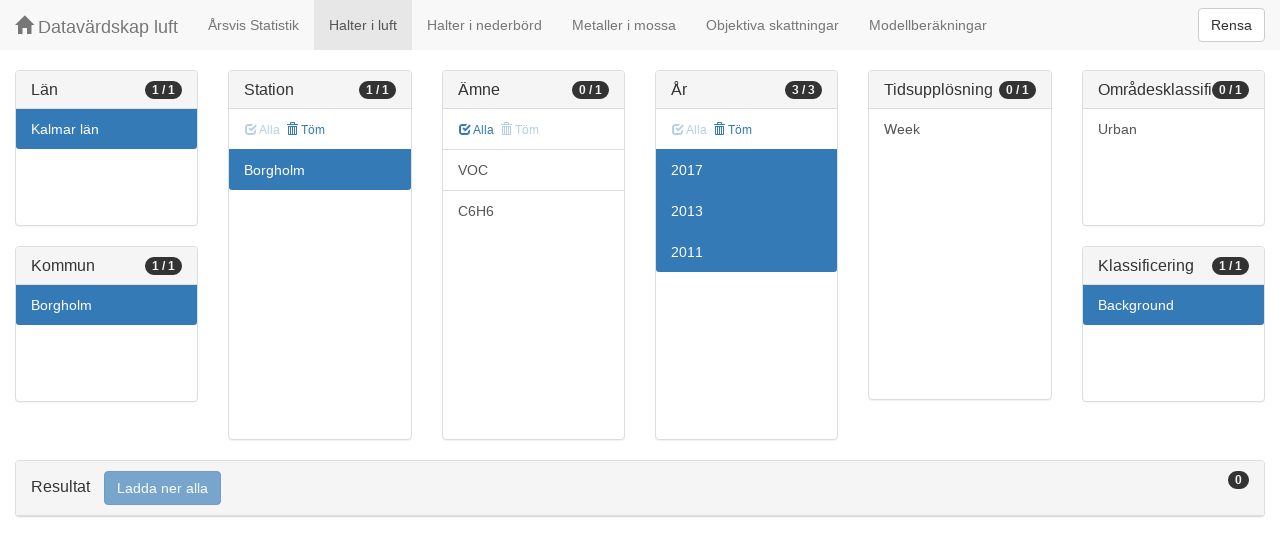

--- FILE ---
content_type: text/html;charset=UTF-8
request_url: https://datavardluft.smhi.se/portal/concentrations-in-air?C=8&M=885&S=17668&Y=2017&Y=2013&Y=2011&SC=1
body_size: 2492
content:






<!DOCTYPE html>
<html lang="en">
<head>
  <meta charset="utf-8" />
  <meta http-equiv="X-UA-Compatible" content="IE=edge" />
  <meta name="viewport" content="width=device-width, initial-scale=1" />
  <!-- The above 3 meta tags *must* come first in the head; any other head content must come *after* these tags -->
  <title>Datavärdskap luft</title>

  <!-- Bootstrap -->
  <link href="css/bootstrap.min.css" rel="stylesheet" />
  <link href="css/dashboard.css" rel="stylesheet" />

  <!-- HTML5 shim and Respond.js for IE8 support of HTML5 elements and media queries -->
  <!-- WARNING: Respond.js do not work if you view the page via file:// -->
  <!--[if lt IE 9]>
  <script src="https://oss.maxcdn.com/html5shiv/3.7.2/html5shiv.min.js"></script>
  <script src="https://oss.maxcdn.com/respond/1.4.2/respond.min.js"></script>
  <![endif]-->

  <script>
    window.dataLayer = window.dataLayer || [];
    function gtag(){dataLayer.push(arguments);}
    gtag('js', new Date());
    gtag('config', 'UA-138075996-1');
  </script>

<!-- Matomo -->
<script>
  var _paq = window._paq = window._paq || [];
  /* tracker methods like "setCustomDimension" should be called before "trackPageView" */
  _paq.push(['trackPageView']);
  _paq.push(['enableLinkTracking']);
  (function() {
    var u="https://analytics.smhi.se/";
    _paq.push(['setTrackerUrl', u+'matomo.php']);
    _paq.push(['setSiteId', '53']);
    var d=document, g=d.createElement('script'), s=d.getElementsByTagName('script')[0];
    g.async=true; g.src=u+'matomo.js'; s.parentNode.insertBefore(g,s);
  })();
</script>
<!-- End Matomo Code -->

</head>
<body>
  
  



<!-- Static navbar -->
<nav class="navbar navbar-default navbar-fixed-top">
  <div class="container-fluid">
    <div class="navbar-header">
      <button type="button" class="navbar-toggle collapsed" data-toggle="collapse" data-target="#navbar" aria-expanded="false" aria-controls="navbar">
        <span class="sr-only">Toggle navigation</span>
        <span class="icon-bar"></span>
        <span class="icon-bar"></span>
        <span class="icon-bar"></span>
      </button>
      <a class="navbar-brand" href="https://www.smhi.se/data/miljo/luftmiljodata">
       <span class="glyphicon glyphicon-home" aria-hidden="true"></span>
       Datavärdskap luft</a>
    </div>
    <div id="navbar" class="navbar-collapse collapse">
      <ul class="nav navbar-nav">

        
        <li class=""><a href="yearly-statistics">Årsvis Statistik</a></li>
        

        
        <li class="active"><a href="concentrations-in-air">Halter i luft</a></li>
        

        
        <li class=""><a href="concentrations-in-precipitation">Halter i nederbörd</a></li>
        

        
        <li class=""><a href="metals-in-moss">Metaller i mossa</a></li>
        
        
        
        <li class=""><a href="objective-estimations">Objektiva skattningar</a></li>
          
        
        
        <li class=""><a href="model-calculations">Modellberäkningar</a></li>
                        

      </ul>
      
      <form class="navbar-form navbar-right" role="search">
        <button type="submit" class="btn btn-default btn-clear">Rensa</button>
      </form>
      
    </div>
    <!--/.nav-collapse -->
  </div>
</nav>

  
  <div class="container-fluid">
    <div class="row">
      <div class="col-sm-12 col-md-12">
        <div>&nbsp;</div>
      </div>
    </div>
  
    <div class="row">
  
      <div class="col-md-2">
  
        <div id="panel-county" class="panel panel-default">
          <div class="panel-heading">
            <span class="badge badge-count pull-right">1 / 1</span>
            <h4 class="panel-title">
              Län
            </h4>
          </div>
          <div class="list-group list-group-scroll list-group-small">
            
              <a href="/portal/concentrations-in-air?M=885&S=17668&Y=2017&Y=2013&Y=2011&SC=1" class="list-group-item list-group-item-county active">
                Kalmar län
              </a>
            
          </div>
        </div>
  
        <div id="panel-municipality" class="panel panel-default">
          <div class="panel-heading">
            <span class="badge badge-count pull-right">1 / 1</span>
            <h4 class="panel-title">
              Kommun
            </h4>
          </div>
          <div class="list-group list-group-scroll list-group-small">
            
              <a href="/portal/concentrations-in-air?C=8&S=17668&Y=2017&Y=2013&Y=2011&SC=1" class="list-group-item list-group-item-municipality active">
                Borgholm
              </a>
            
          </div>
        </div>
  
      </div>
  
      <div class="col-md-2">
        <div id="panel-station" class="panel panel-default">
          <div class="panel-heading">
            <span class="badge badge-count pull-right">1 / 1</span>
            <h4 class="panel-title">
              Station
            </h4>
          </div>
          <div class="list-group-item list-group-title">
            <a href="/portal/concentrations-in-air?C=8&M=885&S=17668&Y=2017&Y=2013&Y=2011&SC=1" class="btn btn-sm btn-flip disabled">
              <span class="glyphicon glyphicon-check" aria-hidden="true"></span> Alla
            </a>
            <a href="/portal/concentrations-in-air?C=8&M=885&Y=2017&Y=2013&Y=2011&SC=1" class="btn btn-sm btn-flip ">
              <span class="glyphicon glyphicon-trash" aria-hidden="true"></span> Töm
            </a>
            <abbr class="hidden" title="För att välja alla stationer måste antalet vara färre än 100 st. Vänligen begränsa sökningen.">
              <span class="glyphicon glyphicon-info-sign" aria-hidden="true"></span>
            </abbr>
          </div>
          <div class="list-group list-group-scroll list-group-large">
            
              <a href="/portal/concentrations-in-air?C=8&M=885&Y=2017&Y=2013&Y=2011&SC=1" class="list-group-item list-group-item-station active">
              Borgholm
              </a>
            
          </div>
        </div>
      </div>
  
      <div class="col-md-2">
        <div id="panel-pollutant" class="panel panel-default">
          <div class="panel-heading">
            <span class="badge badge-count pull-right">0 / 1</span>
            <h4 class="panel-title">
              Ämne
            </h4>
          </div>
          <div class="list-group-item list-group-title">
            <a href="/portal/concentrations-in-air?C=8&M=885&S=17668&P=20&PG=2&Y=2017&Y=2013&Y=2011&SC=1" class="btn btn-sm btn-flip ">
              <span class="glyphicon glyphicon-check" aria-hidden="true"></span> Alla
            </a>
            <a href="/portal/concentrations-in-air?C=8&M=885&S=17668&Y=2017&Y=2013&Y=2011&SC=1" class="btn btn-sm btn-flip disabled">
              <span class="glyphicon glyphicon-trash" aria-hidden="true"></span> Töm
            </a>
            <abbr class="hidden" title="För att välja alla ämnen måste antalet vara färre än 100 st. Vänligen begränsa sökningen.">
              <span class="glyphicon glyphicon-info-sign" aria-hidden="true"></span>
            </abbr>
          </div>
          <div class="list-group list-group-scroll list-group-large">
            
              <a href="/portal/concentrations-in-air?C=8&M=885&S=17668&PG=2&Y=2017&Y=2013&Y=2011&SC=1" class="list-group-item list-group-item-pollutantgroup ">
              VOC
              </a>
            
            
              <a href="/portal/concentrations-in-air?C=8&M=885&S=17668&P=20&Y=2017&Y=2013&Y=2011&SC=1" class="list-group-item list-group-item-pollutant ">
              C6H6
              </a>
            
          </div>
        </div>
      </div>
  
      <div class="col-md-2">
        <div id="panel-year" class="panel panel-default">
          <div class="panel-heading">
            <span class="badge badge-count pull-right">3 / 3</span>
            <h4 class="panel-title">
              År
            </h4>
          </div>
          <div class="list-group-item list-group-title">
            <a href="/portal/concentrations-in-air?C=8&M=885&S=17668&Y=2017&Y=2013&Y=2011&SC=1" class="btn btn-sm btn-flip disabled">
              <span class="glyphicon glyphicon-check" aria-hidden="true"></span> Alla
            </a>
            <a href="/portal/concentrations-in-air?C=8&M=885&S=17668&SC=1" class="btn btn-sm btn-flip ">
              <span class="glyphicon glyphicon-trash" aria-hidden="true"></span> Töm
            </a>
            <abbr class="hidden" title="För att välja alla år måste antalet vara färre än 100 st. Vänligen begränsa sökningen.">
              <span class="glyphicon glyphicon-info-sign" aria-hidden="true"></span>
            </abbr>
          </div>
          <div class="list-group list-group-scroll list-group-large">
            
              <a href="/portal/concentrations-in-air?C=8&M=885&S=17668&Y=2011&Y=2013&SC=1" class="list-group-item list-group-item-year active">
              2017
              </a>
            
              <a href="/portal/concentrations-in-air?C=8&M=885&S=17668&Y=2011&Y=2017&SC=1" class="list-group-item list-group-item-year active">
              2013
              </a>
            
              <a href="/portal/concentrations-in-air?C=8&M=885&S=17668&Y=2013&Y=2017&SC=1" class="list-group-item list-group-item-year active">
              2011
              </a>
            
          </div>
        </div>
      </div>
  
      <div class="col-md-2">
        <div id="panel-cadenceunit" class="panel panel-default">
          <div class="panel-heading">
            <span class="badge badge-count pull-right">0 / 1</span>
            <h4 class="panel-title">
              Tidsupplösning
            </h4>
          </div>
          <div id="list-group-cadenceunit" class="list-group list-group-scroll list-group-large">
            
              <a href="/portal/concentrations-in-air?C=8&M=885&S=17668&Y=2017&Y=2013&Y=2011&CU=3&SC=1" class="list-group-item list-group-item-cadenceunit ">
                Week
              </a>
            
          </div>
        </div>
      </div>
  
      <div class="col-md-2">
        <div id="panel-areaclassification" class="panel panel-default">
          <div class="panel-heading">
            <span class="badge badge-count pull-right">0 / 1</span>
            <h4 class="panel-title">
              Områdesklassificering
            </h4>
          </div>
          <div id="list-group-areaclassification" class="list-group list-group-scroll list-group-small">
            
              <a href="/portal/concentrations-in-air?C=8&M=885&S=17668&Y=2017&Y=2013&Y=2011&AC=6&SC=1" class="list-group-item list-group-item-areaclassification ">
                Urban
              </a>
            
          </div>
        </div>
        <div id="panel-stationclassification" class="panel panel-default">
          <div class="panel-heading">
            <span class="badge badge-count pull-right">1 / 1</span>
            <h4 class="panel-title">
              Klassificering
            </h4>
          </div>
          <div id="list-group-stationsclassification" class="list-group list-group-scroll list-group-small">
            
                <a href="/portal/concentrations-in-air?C=8&M=885&S=17668&Y=2017&Y=2013&Y=2011" class="list-group-item list-group-item-stationclassification active"> Background
                </a>
              
          </div>
        </div>
      </div>
  
    </div>
  
    <div class="row">
      <div class="col-md-12">
        <div id="panel-candidate" class="panel panel-default">
          <div class="panel-heading" role="tab" id="headingInfo">
            <span class="badge badge-count pull-right">0</span>
            <h4 class="panel-title">
              Resultat
              <a href="rest/v1/files/shair.zip?C=8&M=885&S=17668&Y=2017&Y=2013&Y=2011&SC=1&flavor=air" class="btn btn-primary btn-download disabled" style="color: #FFFFFF; margin-left: 1rem;">Ladda ner alla</a>
            </h4>
          </div>
          <div class="panel-collapse collapse in" role="tabpanel" aria-labelledby="headingInfo">
            <ul id="list-group-candidate" class="list-group">
              
            </ul>
          </div>
        </div>
      </div>
    </div>
  
  </div>
  
  <script src="js/jquery-2.2.4.min.js"></script>
  <script src="js/bootstrap.min.js"></script>
  <script src="js/fixscrolls.js"></script>
</body>
</html>
